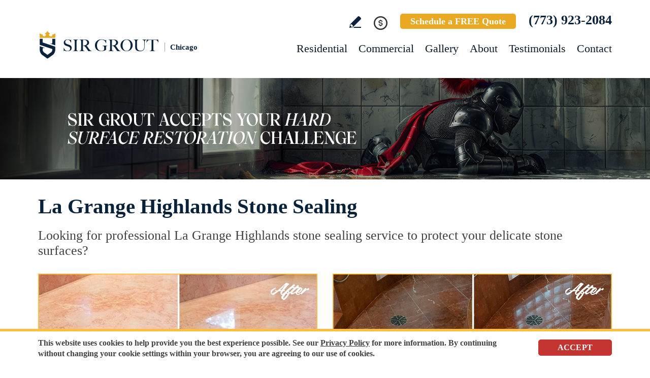

--- FILE ---
content_type: text/html
request_url: https://www.sirgroutchicago.com/la-grange-highlands-stone-sealing/
body_size: 15000
content:
<!DOCTYPE html PUBLIC "-//W3C//DTD XHTML 1.0 Transitional//EN" "http://www.w3.org/TR/xhtml1/DTD/xhtml1-transitional.dtd">
<html lang="en">
<head>
<title>La Grange Highlands Stone Sealing, Stone Sealing La Grange Highlands IL</title>
<meta http-equiv="Content-Type" content="text/html; charset=iso-8859-1" />
<meta name="keywords" content="la grange highlands stone sealing, stone sealing la grange highlands, la grange highlands illinois stone sealing, stone sealing la grange highlands illinois, la grange highlands il stone sealing, stone sealing la grange highlands il" />
<meta name="description" content="Sir Grout Chicago provides oustanding Stone Sealing in La Grange Highlands, Illinois. For a free quote call (773) 923-2084." />
<link rel="canonical" href="https://www.sirgroutchicago.com/la-grange-highlands-stone-sealing/" />
<meta name="ROBOTS" content="NOODP" />
<meta name="GOOGLEBOT" content="INDEX, FOLLOW" />
<link rel="shortcut icon" type="image/x-icon" href="/images/favicon.ico" />
<link rel="icon" type="image/x-icon" href="/images/favicon.ico" />
<meta name="viewport" content="width=device-width, initial-scale=1.0">
<link href="/css/main.css?fv=17" rel="stylesheet" type="text/css">
<link href="/css/geomain.css" rel="stylesheet" type="text/css">
<script language="javascript" type="text/javascript" src="/jss/wfyr.js"></script>
<script language="javascript" type="text/javascript" src="/jss/wfys.js" async></script>
<script language="javascript" type="text/javascript" src="/js/main.js?fv=6" async></script>
<script language="javascript" type="text/javascript" src="/js/popup-main.js" async></script>
<script language="javascript" type="text/javascript" src="/js/before-after.min.js" async></script>
<!-- Global site tag (gtag.js) - Google Analytics -->
<script async src="https://www.googletagmanager.com/gtag/js?id=UA-40452606-1"></script>
<script>
  window.dataLayer = window.dataLayer || [];
  function gtag(){dataLayer.push(arguments);}
  gtag('js', new Date());

  gtag('config', 'UA-40452606-1');
  gtag('config', 'AW-959577019');
</script>

<!-- Google tag (gtag.js) -->
<script async src="https://www.googletagmanager.com/gtag/js?id=G-C0P4RGNCFT"></script>
<script>
  window.dataLayer = window.dataLayer || [];
  function gtag(){dataLayer.push(arguments);}
  gtag('js', new Date());

  gtag('config', 'G-C0P4RGNCFT');
</script>

<!-- Facebook Pixel Code -->
<script>
  !function(f,b,e,v,n,t,s)
  {if(f.fbq)return;n=f.fbq=function(){n.callMethod?
  n.callMethod.apply(n,arguments):n.queue.push(arguments)};
  if(!f._fbq)f._fbq=n;n.push=n;n.loaded=!0;n.version='2.0';
  n.queue=[];t=b.createElement(e);t.async=!0;
  t.src=v;s=b.getElementsByTagName(e)[0];
  s.parentNode.insertBefore(t,s)}(window, document,'script',
  'https://connect.facebook.net/en_US/fbevents.js');
  fbq('init', '188563688468098');
  
</script>
<noscript><img height="1" width="1" style="display:none"
  src="https://www.facebook.com/tr?id=188563688468098&ev=PageView&noscript=1"
/></noscript>
<!-- End Facebook Pixel Code -->

<!-- Google Tag Manager -->
<script>(function(w,d,s,l,i){w[l]=w[l]||[];w[l].push({'gtm.start':
new Date().getTime(),event:'gtm.js'});var f=d.getElementsByTagName(s)[0],
j=d.createElement(s),dl=l!='dataLayer'?'&l='+l:'';j.async=true;j.src=
'https://www.googletagmanager.com/gtm.js?id='+i+dl;f.parentNode.insertBefore(j,f);
})(window,document,'script','dataLayer','GTM-PX5SQL4K');</script>
<!-- End Google Tag Manager -->

<!-- Vibe Pixel -->
<script>
  !function(v,i,b,e,c,o){if(!v[c]){var s=v[c]=function(){s.process?s.process.apply(s,arguments):s.queue.push(arguments)};s.queue=[],s.b=1*new Date;var t=i.createElement(b);t.async=!0,t.src=e;var n=i.getElementsByTagName(b)[0];n.parentNode.insertBefore(t,n)}}(window,document,"script","https://s.vibe.co/vbpx.js","vbpx");
  vbpx('init','GWfzuA');
  vbpx('event', 'page_view');
</script>
<!-- End Vibe Pixel -->
<script language='javascript' type='text/javascript'>
var gint_fnStdr_SysInfoViewLang = 1; 
var gint_fnStd_SysInfoViewLang = 1;
var gint_fnStd_SysDefaultLang = 1;
var gstr_fnStd_ServerDate = '01-18-2026'; // mm-dd-YYYY
var gstr_fnStdr_PageURL = 'la-grange-highlands-stone-sealing/'; 
</script>
<script language='javascript' type='text/javascript'>var int_fnStdr_PageID = 0;</script>
<script language='javascript' type='text/javascript'>var str_fnStdr_FBAPageURL = 'la-grange-highlands-stone-sealing/';</script>
<script language='javascript' type='text/javascript'>var int_fnStdr_FBAActive = 1; fnStd_SMPixelFBfbq('track', 'PageView', {}); </script>
<script language='javascript' type='text/javascript'>var int_fnStdr_CLPActive = 0;</script>
</head>
<body>
<div id='SMFB_Tag'></div>
<!-- Google Tag Manager (noscript) -->
<noscript><iframe src="https://www.googletagmanager.com/ns.html?id=GTM-PX5SQL4K"
height="0" width="0" style="display:none;visibility:hidden"></iframe></noscript>
<!-- End Google Tag Manager (noscript) -->

<!-- Google Tag Manager -->
<script>(function(w,d,s,l,i){w[l]=w[l]||[];w[l].push({'gtm.start':
new Date().getTime(),event:'gtm.js'});var f=d.getElementsByTagName(s)[0],
j=d.createElement(s),dl=l!='dataLayer'?'&l='+l:'';j.async=true;j.src=
'https://www.googletagmanager.com/gtm.js?id='+i+dl;f.parentNode.insertBefore(j,f);
})(window,document,'script','dataLayer','GTM-P5Q78P22');</script>
<!-- End Google Tag Manager -->

<div id="fb-root"></div>
<script>(function (d, s, id) {
var js, fjs = d.getElementsByTagName(s)[0];
if (d.getElementById(id)) return;
js = d.createElement(s); js.id = id;
js.src = "//connect.facebook.net/en_US/sdk.js#xfbml=1&version=v2.4";
fjs.parentNode.insertBefore(js, fjs);
}(document, 'script', 'facebook-jssdk'));</script>
<div class="headercnt">
<div class="header" name="top">
<div class="harea">
<a href="https://www.sirgroutchicago.com/" title="Sir Grout Chicago" aria-label="Go to Home" class="logo">
<img src="/images/1/logo.png" alt="Sir Grout Chicago Logo" data-wis="0003356" />
<span>Chicago</span>
</a>
<div class="topblock">
<a href="https://www.sirgroutchicago.com/write-a-review/" title="Write a Review" aria-label="Go to Write a Review" class="wricon">Write a Review</a>
<div class="pmnticon" data-wct="#ecmrclnks">
Payment
<ul id="ecmrclnks" class="ecmrclnks">
<li class="mkapmt"><a href="https://www.sirgroutchicago.com/service-payment/" title="Service Payment" aria-label="Go to Service Payment">Make a Payment</a></li>
<li class="crt"><a href="/cart.asp" title="Cart" aria-label="Go to Cart">Cart 0 item(s)</a></li>
<li class="myaccnt"><a href="/account.asp" title="My Account" aria-label="Go to My Account">My Account</a></li>
</ul>
</div>
<a href="https://www.sirgroutchicago.com/schedule/" title="Schedule a FREE Quote" aria-label="Go to Schedule a FREE Quote" class="toptxt">Schedule a FREE Quote</a>
<a href="tel:+17739232084" title="Call Sir Grout Chicago" aria-label="Call Sir Grout Chicago" class="sitetel">(773) 923-2084</a>
</div>
<div id="menuc">
<span class="menucompact" title="Menu" data-wct="#menu"></span>
<div class="menu" id="menu">
<span id="menuclose" class="menuclose">Close</span>
<ul>
<li><a href="https://www.sirgroutchicago.com/residential-services/" title="Residential Services" aria-label="Go to Residential Services">Residential</a> <span class="arrowbtn" data-wct="#list1"></span>
<ul id="list1">
<li><a href="https://www.sirgroutchicago.com/residential/tile-and-grout-services/" title="Residential Tile and Grout Services" aria-label="Go to Residential Tile and Grout Services">Tile and Grout Services</a> <span class="arrowbtn" data-wct="#sublist1"></span>
<ul id="sublist1">
<li><a href="https://www.sirgroutchicago.com/residential/grout-recoloring-and-sealing/" title="Residential Grout Recoloring and Sealing" aria-label="Go to Residential Grout Recoloring and Sealing">Grout Recoloring and Sealing</a></li>
<li><a href="https://www.sirgroutchicago.com/residential/tile-and-grout-cleaning-and-sealing/" title="Residential Tile and Grout Cleaning and Sealing" aria-label="Go to Residential Tile and Grout Cleaning and Sealing">Tile and Grout Cleaning and Sealing</a></li>
<li><a href="https://www.sirgroutchicago.com/residential/caulking/" title="Residential Caulking" aria-label="Go to Residential Caulking">Caulking</a></li>
<li><a href="https://www.sirgroutchicago.com/residential/slip-resistant-application/" title="Residential Slip Resistant Application" aria-label="Go to Residential Slip Resistant Application">Slip Resistant Application</a></li>
<li><a href="https://www.sirgroutchicago.com/tile-and-grout-care-tips/" title="Tile and Grout Care Tips" aria-label="Go to Tile and Grout Care Tips" >Tile and Grout Care Tips</a></li>
</ul>
</li>
<li><a href="https://www.sirgroutchicago.com/residential/stone-services/" title="Residential Stone Services" aria-label="Go to Residential Stone Services">Stone Services</a> <span class="arrowbtn" data-wct="#sublist2"></span>
<ul id="sublist2">
<li><a href="https://www.sirgroutchicago.com/residential/marble-honing-and-polishing/" title="Residential Marble Honing and Polishing" aria-label="Go to Residential Marble Honing and Polishing">Marble Honing and Polishing</a></li>
<li><a href="https://www.sirgroutchicago.com/residential/granite-honing-and-polishing/" title="Residential Granite Honing and Polishing" aria-label="Go to Residential Granite Honing and Polishing">Granite Honing and Polishing</a></li>
<li><a href="https://www.sirgroutchicago.com/residential/travertine-honing-and-polishing/" title="Residential Travertine Honing and Polishing" aria-label="Go to Residential Travertine Honing and Polishing">Travertine Honing and Polishing</a></li>
<li><a href="https://www.sirgroutchicago.com/residential/slate-cleaning-and-sealing/" title="Residential Slate Cleaning and Sealing" aria-label="Go to Residential Slate Cleaning and Sealing">Slate Cleaning and Sealing</a></li>
<li><a href="https://www.sirgroutchicago.com/residential/stone-cleaning-and-sealing/" title="Residential Stone Cleaning and Sealing" aria-label="Go to Residential Stone Cleaning and Sealing">Stone Cleaning and Sealing</a></li>
<li><a href="https://www.sirgroutchicago.com/residential/stone-cleaning-and-color-enhancement/" title="Residential Stone Cleaning and Color Enhancement" aria-label="Go to Residential Stone Cleaning and Color Enhancement">Stone Cleaning and Color Enhancement</a></li>
<li><a href="https://www.sirgroutchicago.com/residential/stone-countertop-sealing/" title="Residential Stone Countertop Sealing" aria-label="Go to Residential Stone Countertop Sealing">Stone Countertop Sealing</a></li>
<li><a href="https://www.sirgroutchicago.com/residential/slip-resistant-application/" title="Residential Slip Resistant Application" aria-label="Go to Residential Slip Resistant Application">Slip Resistant Application</a></li>
<li><a href="https://www.sirgroutchicago.com/stone-care-and-products/" title="Stone Care and Products" aria-label="Go to Stone Care and Products" >Stone Care and Products</a></li>
</ul>
</li>
<li><a href="https://www.sirgroutchicago.com/high-durability-coatings/" title="MicroGuard High Durability Coatings" aria-label="Go to MicroGuard High Durability Coatings">High Durability Coatings</a></li>
<li><a href="https://www.sirgroutchicago.com/residential/maintenance/" title="Residential Maintenance" aria-label="Go to Residential Maintenance">Maintenance</a></li>
<li><a href="https://www.sirgroutchicago.com/care-tips-and-products/" title="Care Tips and Products" aria-label="Go to Care Tips and Products" >Care Tips and Products</a></li>
<li><a href="https://www.sirgroutchicago.com/tips-for-pet-owners/" title="Tips for Pet Owners" aria-label="Go to Tips for Pet Owners">Tips for Pet Owners</a></li>
</ul>
</li>
<li><a href="https://www.sirgroutchicago.com/commercial-services/" title="Commercial Services" aria-label="Go to Commercial Services">Commercial</a> <span class="arrowbtn" data-wct="#list3"></span>
<ul id="list3">
<li><a href="https://www.sirgroutchicago.com/commercial/tile-and-grout-services/" title="Commercial Tile and Grout Services" aria-label="Go to Commercial Tile and Grout Services">Tile and Grout Services</a></li>
<li><a href="https://www.sirgroutchicago.com/commercial/stone-services/" title="Commercial Stone Services" aria-label="Go to Commercial Stone Services">Stone Services</a></li>
<li><a href="https://www.sirgroutchicago.com/high-durability-coatings/" title="MicroGuard High Durability Coatings" aria-label="Go to MicroGuard High Durability Coatings">High Durability Coatings</a></li>
<li><a href="https://www.sirgroutchicago.com/commercial/maintenance/" title="Commercial Maintenance Program" aria-label="Go to Commercial Maintenance Program">Maintenance Program</a></li>                
</ul>
</li>
<li><a href="https://www.sirgroutchicago.com/before-and-after/" title="Before and After" aria-label="Go to Before and After">Gallery</a>
<!-- <ul>
<li><a href="https://www.sirgroutchicago.com/before-and-after/" title="Before and After" aria-label="Go to Before and After">Picture Gallery</a></li>
</ul> -->
</li>
<li><a href="https://www.sirgroutchicago.com/about-us/" title="About Us" aria-label="Go to About Us">About</a> <span class="arrowbtn" data-wct="#list4"></span>
<ul id="list4">
<li><a href="https://www.sirgroutchicago.com/about-sir-grout-chicago/" title="About Sir Grout Chicago" aria-label="Go to About Sir Grout Chicago" >About Sir Grout Chicago</a></li>
<li><a href="https://www.sirgroutchicago.com/write-a-review/" title="Write a Review" aria-label="Go to Write a Review" >Write a Review</a></li>
<li><a href="https://www.sirgroutchicago.com/blog/" title="Sir Grout Blog" aria-label="Go to Blog" >Blog</a></li>
<li><a href="https://www.sirgroutchicago.com/newsroom/" title="Newsroom" aria-label="Go to Newsroom" >Newsroom</a></li>
<li><a href="/newsletter.asp" title="Join Our Newsletter" aria-label="Click to Join Our Newsletter">Join Our Newsletter</a></li>                                                
<li><a href="javascript:;" title="Recommend Sir Grout" aria-label="Recommend Sir Grout" data-eshare="https://www.sirgroutchicago.com/la-grange-highlands-stone-sealing/" data-esharefsc="16174" data-esharel="eng">Recommend Sir Grout</a></li>
</ul>					
</li>
<li><a href="https://www.sirgroutchicago.com/testimonials/" title="Testimonials" aria-label="Go to Testimonials" >Testimonials</a></li>
<li><a href="https://www.sirgroutchicago.com/contact/" title="Contact" aria-label="Go to Contact" >Contact</a></li>
</ul>
<div class="clear"></div>
<a href="https://www.sirgroutchicago.com/schedule/" title="Schedule a FREE Quote" aria-label="Go to Schedule a FREE Quote" class="toptxt mobile">Schedule a FREE Quote</a>
</div>
</div>
</div>
</div>
</div>
<div class="clear"></div>
<div class="container">
<div class="top">
<img class="bg" src="/images/1/banner-top.jpg" alt="Banner Top" data-wis="0023456" />
</div>


<div class="gcarea">
<h1>La Grange Highlands Stone Sealing</h1>
Looking for professional La Grange Highlands stone sealing service to protect your delicate stone surfaces?
<br><br>
<img src="/images/p/g/3/stone-sealing-marble-vanity-top.jpg" alt="Before and After Picture of a La Grange Highlands Marble Stone Vanity Top Sealed to Avoid Water Marks" title="Sir Grout Seals this La Grange Highlands Marble Stone Vanity Top to to Avoid Water Marks" class="nxil" data-wis="0000446" /><img src="/images/p/g/3/stone-sealing-marble-shower.jpg" alt="Before and After Picture of Damaged La Grange Highlands Marble Floor with Sealed Stone" title="Sir Grout Seals this La Grange Highlands Marble Floor to Protect the Stone" class="nxir" data-wis="0000446" /><div class="clear"></div>
<br>
At Sir Grout Chicago we understand most natural stone surfaces are porous, and if left exposed, will absorb water, dirt and other fluids such as grease, oil, wine, etc. A high-quality La Grange Highlands Stone sealing treatment will save your stone from exposure, and protect the luster of the natural grain or finish of your stone, no matter the type.
<br><br>
<img src="/images/p/g/3/stone-sealing-granite-floor.jpg" alt="Before and After Picture of a La Grange Highlands Granite Floor Sealed for Stone Protection" title="Sir Grout Seals this La Grange Highlands Granite Floor for Stone Protection" class="nxil" data-wis="0000446" /><img src="/images/p/g/3/stone-sealing-slate-floor.jpg" alt="Before and After Picture of a La Grange Highlands Slate Stone Floor Sealed to Eliminate Dullness" title="Sir Grout Seals the Stone to Eliminate Dullness from this La Grange Highlands Slate FLoor" class="nxir" data-wis="0000446" /><div class="clear"></div>
</div>
<div class="clear"></div>
<div class="testimonials">
<div class="tarea">
<div class="toptext">
<div class="ttl">Hark. We Bring Good News!</div>
<div class="sttl">Sir Grout is making customers happy all over the land.</div>
</div>
<div class="testimonialscnt">

<div class="testimonial">
	<div class="info">
		<div class="rating"><img src="/images/0/stars-5.png"></div>
		<div class="txt">My interaction with Sir Grout was excellent. My two showers look brand new. The work was fast, clean, and thorough. Highly recommend.</div>
		<div class="name">- Bernardo G</div>
		<div class="location">Chicago, IL</div>
		<div class="source">
			
			<a href="https://www.google.com/search?gs_ssp=eJzj4tZP1zcsSUs2yk0yN2C0UjWosLAwSEsxMjUwMDdPNjZJTbEyqEg2MDc2NQYKGRqbJZsap3gJFmcWKaQX5ZeWKCRnZCYnpucDALYkFHg&q=sir+grout+chicago&oq=sir+grout+chicago&gs_lcrp=EgZjaHJvbWUqEggBEC4YJxivARjHARiABBiKBTIPCAAQIxgnGOMCGIAEGIoFMh" target="_blank"><img src="/img/source-34.png"></a>
			
		</div>		
	</div>
</div>

<div class="testimonial">
	<div class="info">
		<div class="rating"><img src="/images/0/stars-5.png"></div>
		<div class="txt">Grout looks great afterward!</div>
		<div class="name">- Marina M</div>
		<div class="location">Woodridge, IL</div>
		<div class="source">
			
			<a href="https://www.google.com/search?gs_ssp=eJzj4tZP1zcsSUs2yk0yN2C0UjWosLAwSEsxMjUwMDdPNjZJTbEyqEg2MDc2NQYKGRqbJZsap3gJFmcWKaQX5ZeWKCRnZCYnpucDALYkFHg&q=sir+grout+chicago&oq=sir+grout+chicago&gs_lcrp=EgZjaHJvbWUqEggBEC4YJxivARjHARiABBiKBTIPCAAQIxgnGOMCGIAEGIoFMh" target="_blank"><img src="/img/source-34.png"></a>
			
		</div>		
	</div>
</div>

<div class="testimonial">
	<div class="info">
		<div class="rating"><img src="/images/0/stars-5.png"></div>
		<div class="txt">Juan and Jonathon did great work. Kind and courteous.<br></div>
		<div class="name">- Kishan P</div>
		<div class="location">Chicago, IL</div>
		<div class="source">
			
			<a href="https://www.google.com/search?gs_ssp=eJzj4tZP1zcsSUs2yk0yN2C0UjWosLAwSEsxMjUwMDdPNjZJTbEyqEg2MDc2NQYKGRqbJZsap3gJFmcWKaQX5ZeWKCRnZCYnpucDALYkFHg&q=sir+grout+chicago&oq=sir+grout+chicago&gs_lcrp=EgZjaHJvbWUqEggBEC4YJxivARjHARiABBiKBTIPCAAQIxgnGOMCGIAEGIoFMh" target="_blank"><img src="/img/source-34.png"></a>
			
		</div>		
	</div>
</div>

</div>
<div class="btncnt">
<a href="https://www.sirgroutchicago.com/testimonials/" title="Testimonials" aria-label="Go to Testimonials" class="btn">See all reviews</a>
</div>	
</div>
</div>
<div class="clear"></div>
<div class="gallery">
<div class="garea">
<div class="cnt">
<div class="pic">
<div class="slider">
<img src="/images/p/g/3/stone-sealing-before-and-after.jpg" alt="Stone Sealing Before and After" data-wis="0023236" />
</div>
</div>
<div class="text">
<div class="ttl">Our showstopping results</div>
<p>Our specialists are trained to use state-of-the-art equipment designed specifically for tile and grout cleaning and commercial-grade products to get unparalleled results.</p>
<div class="btn">
<a href="https://www.sirgroutchicago.com/before-and-after/" title="Before and After" aria-label="Go to Before and After">See the gallery</a>
</div>
</div>
</div>
</div>
</div><div class='gdivb'></div><div class="gcarea">
<img src="/images/p/g/3/stone-sealing-marble-floor.jpg" alt="Before and After Picture of a La Grange Highlands Marble Stone Sealed to Recover Its Sheen" title="Sir Grout Seals the Stone of this La Grange Highlands Marble Floor to Recover Its Sheen" class="nxil" data-wis="0000446" /><img src="/images/p/g/3/stone-sealing-marble-tub.jpg" alt="Before and After Picture of a La Grange Highlands Marble Tub Stone Sealed to Remove Stains" title="Sir Grout Seals the Stone of this La Grange Highlands Marble Tub Stone to Remove Stains" class="nxir" data-wis="0000446" /><div class="clear"></div>
<br>
Sir Grout Chicago's La Grange Highlands Stone sealing team of experienced technicians uses superior products and exceptional techniques to provide an unmatched level of protection to both the appearance and endurance of these hard yet delicate surfaces.
</div>
<div class="clear"></div>
<div class="ourgoal">
<div class="ogarea">
<div class="cnt">
<div class="txt">
<div class="ttl">Our charge:
<div class="scndline">to ensure you're satisfied.</div></div>
<p>At Sir Grout, customer satisfaction means everything to us. Which is why our Signature Clean and ColorSeal Restoration is covered by a one-year warranty. Should your sealant absorb dirt, stain, or peel, we'll come back to repair it no questions asked.</p>
</div>
</div>
</div>
</div>
<div class="clear"></div><div class='gdivb'></div><div class="gcarea"><br>Whether it's marble, granite, limestone, travertine, serpentine, onyx, slate, or any other natural stone, our team of well-trained La Grange Highlands Stone sealing specialists can protect it against staining and corrosion, and simplify the cleaning process.<div class='gdivb'></div>Sir Grout Chicago understands that your stone and tile floors, kitchen, bath and work surfaces represent a significant investment in your home or business. To meet this need, our La Grange Highlands stone sealing technicians provide a diversity of products for different types of stone.
<br><br>
<img src="/images/p/g/3/stone-sealing-travertine-patio.jpg" alt="Before and After Picture of a La Grange Highlands Travertine Patio Sealed Stone for Extra Protection" title="Sir Grout Seals the Stone of this La Grange Highlands Travertine Patio Stone for Extra Protection" class="nxil" data-wis="0000446" /><img src="/images/p/g/3/stone-sealing-marble-kitchen-countertop.jpg" alt="Before and After Picture of a La Grange Highlands Marble Kitchen Countertop Stone Sealed to Avoid Water Damage" title="Sir Grout Seals the Stone of this La Grange Highlands Marble Kitchen Countertop to Avoid Water Damage" class="nxir" data-wis="0000446" /><div class="clear"></div>
<br><div class='gdivb'></div><h2>La Grange Highlands Stone Sealing Illinois:</h2><br>Tile Armor, Sir Grout's exclusive water-born polymer sealant, supplies maximum protection as it delays soil penetration into stone. It's an odorless, nonflammable sealer that will not change the striking look of the stone surface. La Grange Highlands stone sealing experts apply the Tile Armor product and it insures preservation against dirt penetration and stains for 12-18 months. The striking appearance of polished stones will not be altered.<br><div class='gdivb'></div>Our La Grange Highlands Stone Sealing Service for cleft stones is a case-by-case service designed to treat the unique needs of cleft stones such as various slates and quartzite. Due to their level of exposure, these stones may require other types of sealants to protect and return luster to the stone surfaces. These stone surfaces will be treated under expert La Grange Highlands stone sealing advisement by our Slate and Cleft Stone Treatment.
<br><br>
<img src="/images/p/g/3/stone-sealing-granite-kitchen-countertop.jpg" alt="Before and After Picture of a La Grange Highlands Granite Kitchen Countertop Stone Sealed For Extra Protection" title="Sir Grout Seals the Stone of this La Grange Highlands Granite Kitchen Countertop For Extra Protection" class="nxil" data-wis="0000446" /><img src="/images/p/g/3/stone-sealing-granite-shower.jpg" alt="Before and After Picture of a La Grange Highlands Granite Shower Stone Sealed to Avoid Mineral Deposits" title="Sir Grout Seals the Stone of this La Grange Highlands Granite Shower to Avoid Mineral Deposits" class="nxir" data-wis="0000446" /><div class="clear"></div>
<br><div class='gdivb'></div>Sir Grout Chicago's La Grange Highlands Stone Sealing specialists have many years of experience in this highly-specialized area and will help maintain gorgeous stone surfaces. Hard surface preservation is our dedication. Therefore, we only use the best, professional products to protect your stone.
<br><br>
<div class='gdivb'></div>Use our online scheduling option at the top of this page for a free quote or call Sir Grout Chicago at <a href="tel:+17739232084" title="Call Sir Grout Chicago" aria-label="Call Sir Grout Chicago" class="sitetel">(773) 923-2084</a> and enjoy an unmatched La Grange Highlands stone sealing service for your home or business.<br></div>

<!--<br>-->
</div>
<div class="clear"></div>
<div class="clear"></div>
<div class="assessment">
<div class="aarea">
<div class="cnt">
<div class="txt">
<div class="ttl">Sir Grout is ready to help.</div>
<p>Book a complimentary consultation to discover all the ways our craftsmen can help you revive, revitalize, and restore the places you live most in your home.</p>
</div>
<div class="schedule">
<div class="scharea">
<div class="pic">
<img src="/images/1/schedule-icon.png" alt="Schedule Icon" data-wis="0003440" />
</div>
<div class="ttl">Schedule your<br>FREE quote today!</div>
<div class="phone">
<a href="tel:+17739232084" title="Call Sir Grout Chicago" aria-label="Call Sir Grout Chicago" class="sitetel">(773) 923-2084</a>
</div>
<div class="btnform">
<a href="https://www.sirgroutchicago.com/schedule/" title="Schedule a FREE Quote" aria-label="Go to Schedule a FREE Quote">Or, fill out this form and we&#39;ll call you.</a>
</div>
</div>
</div>
</div>
</div>
</div>
<div class="clear"></div>
<div class="clear"></div>
<div class="overca">
<div class="ovarea">
<div class="icon">
<img src="/images/1/coverage-icon.png" alt="Our coverage area icon" data-wis="0023450" />
</div>
<div class="cnt">
<div class="cnarea">
<div class="ttl">Our Coverage Area</div>
<p>For your convenience, below shows the various counties and cities where we provide service:</p>
<div class="clear"></div>
<div class="list">
<div class="clear"></div><p class="county">Cook, Illinois</p>
<div class="calis first">
	<ul>
		<li><a href="https://www.sirgroutchicago.com/alsip-hard-surface-restoration-services/" title="Alsip Hard Surface Restoration Services">Alsip</a></li>
<li><a href="https://www.sirgroutchicago.com/arlington-heights-hard-surface-restoration-services/" title="Arlington Heights Hard Surface Restoration Services">Arlington Heights</a></li>
<li><a href="https://www.sirgroutchicago.com/avondale-hard-surface-restoration-services/" title="Avondale Hard Surface Restoration Services">Avondale</a></li>
<li><a href="https://www.sirgroutchicago.com/barrington-hard-surface-restoration-services/" title="Barrington Hard Surface Restoration Services">Barrington</a></li>
<li><a href="https://www.sirgroutchicago.com/bartlett-hard-surface-restoration-services/" title="Bartlett Hard Surface Restoration Services">Bartlett</a></li>
<li><a href="https://www.sirgroutchicago.com/bedford-park-hard-surface-restoration-services/" title="Bedford Park Hard Surface Restoration Services">Bedford Park</a></li>
<li><a href="https://www.sirgroutchicago.com/bellwood-hard-surface-restoration-services/" title="Bellwood Hard Surface Restoration Services">Bellwood</a></li>
<li><a href="https://www.sirgroutchicago.com/berkeley-hard-surface-restoration-services/" title="Berkeley Hard Surface Restoration Services">Berkeley</a></li>
<li><a href="https://www.sirgroutchicago.com/berwyn-hard-surface-restoration-services/" title="Berwyn Hard Surface Restoration Services">Berwyn</a></li>
<li><a href="https://www.sirgroutchicago.com/blue-island-hard-surface-restoration-services/" title="Blue Island Hard Surface Restoration Services">Blue Island</a></li>
<li><a href="https://www.sirgroutchicago.com/bridgeview-hard-surface-restoration-services/" title="Bridgeview Hard Surface Restoration Services">Bridgeview</a></li>
<li><a href="https://www.sirgroutchicago.com/broadview-hard-surface-restoration-services/" title="Broadview Hard Surface Restoration Services">Broadview</a></li>
<li><a href="https://www.sirgroutchicago.com/brookfield-hard-surface-restoration-services/" title="Brookfield Hard Surface Restoration Services">Brookfield</a></li>
<li><a href="https://www.sirgroutchicago.com/burbank-hard-surface-restoration-services/" title="Burbank Hard Surface Restoration Services">Burbank</a></li>
<li><a href="https://www.sirgroutchicago.com/calumet-city-hard-surface-restoration-services/" title="Calumet City Hard Surface Restoration Services">Calumet City</a></li>
<li><a href="https://www.sirgroutchicago.com/chicago-hard-surface-restoration-services/" title="Chicago Hard Surface Restoration Services">Chicago</a></li>
<li><a href="https://www.sirgroutchicago.com/chicago-heights-hard-surface-restoration-services/" title="Chicago Heights Hard Surface Restoration Services">Chicago Heights</a></li>
<li><a href="https://www.sirgroutchicago.com/chicago-ridge-hard-surface-restoration-services/" title="Chicago Ridge Hard Surface Restoration Services">Chicago Ridge</a></li>
<li><a href="https://www.sirgroutchicago.com/chicago-south-hard-surface-restoration-services/" title="Chicago South Hard Surface Restoration Services">Chicago South</a></li>
<li><a href="https://www.sirgroutchicago.com/cicero-hard-surface-restoration-services/" title="Cicero Hard Surface Restoration Services">Cicero</a></li>
<li><a href="https://www.sirgroutchicago.com/country-club-hills-hard-surface-restoration-services/" title="Country Club Hills Hard Surface Restoration Services">Country Club Hills</a></li>
<li><a href="https://www.sirgroutchicago.com/countryside-hard-surface-restoration-services/" title="Countryside Hard Surface Restoration Services">Countryside</a></li>
<li><a href="https://www.sirgroutchicago.com/crestwood-hard-surface-restoration-services/" title="Crestwood Hard Surface Restoration Services">Crestwood</a></li>
<li><a href="https://www.sirgroutchicago.com/crete-hard-surface-restoration-services/" title="Crete Hard Surface Restoration Services">Crete</a></li>
<li><a href="https://www.sirgroutchicago.com/deer-park-hard-surface-restoration-services/" title="Deer Park Hard Surface Restoration Services">Deer Park</a></li>
<li><a href="https://www.sirgroutchicago.com/des-plaines-hard-surface-restoration-services/" title="Des Plaines Hard Surface Restoration Services">Des Plaines</a></li>
<li><a href="https://www.sirgroutchicago.com/dolton-hard-surface-restoration-services/" title="Dolton Hard Surface Restoration Services">Dolton</a></li>
<li><a href="https://www.sirgroutchicago.com/elk-grove-village-hard-surface-restoration-services/" title="Elk Grove Village Hard Surface Restoration Services">Elk Grove Village</a></li>
<li><a href="https://www.sirgroutchicago.com/elmwood-park-hard-surface-restoration-services/" title="Elmwood Park Hard Surface Restoration Services">Elmwood Park</a></li>
<li><a href="https://www.sirgroutchicago.com/evanston-hard-surface-restoration-services/" title="Evanston Hard Surface Restoration Services">Evanston</a></li>
<li><a href="https://www.sirgroutchicago.com/evergreen-park-hard-surface-restoration-services/" title="Evergreen Park Hard Surface Restoration Services">Evergreen Park</a></li>
<li><a href="https://www.sirgroutchicago.com/flossmoor-hard-surface-restoration-services/" title="Flossmoor Hard Surface Restoration Services">Flossmoor</a></li>

	</ul>
</div>
<div class="calis">
	<ul>
		<li><a href="https://www.sirgroutchicago.com/forest-park-hard-surface-restoration-services/" title="Forest Park Hard Surface Restoration Services">Forest Park</a></li>
<li><a href="https://www.sirgroutchicago.com/forest-view-hard-surface-restoration-services/" title="Forest View Hard Surface Restoration Services">Forest View</a></li>
<li><a href="https://www.sirgroutchicago.com/franklin-park-hard-surface-restoration-services/" title="Franklin Park Hard Surface Restoration Services">Franklin Park</a></li>
<li><a href="https://www.sirgroutchicago.com/glencoe-hard-surface-restoration-services/" title="Glencoe Hard Surface Restoration Services">Glencoe</a></li>
<li><a href="https://www.sirgroutchicago.com/glenview-hard-surface-restoration-services/" title="Glenview Hard Surface Restoration Services">Glenview</a></li>
<li><a href="https://www.sirgroutchicago.com/glenwood-hard-surface-restoration-services/" title="Glenwood Hard Surface Restoration Services">Glenwood</a></li>
<li><a href="https://www.sirgroutchicago.com/golden-coast-hard-surface-restoration-services/" title="Golden Coast Hard Surface Restoration Services">Golden Coast</a></li>
<li><a href="https://www.sirgroutchicago.com/golf-hard-surface-restoration-services/" title="Golf Hard Surface Restoration Services">Golf</a></li>
<li><a href="https://www.sirgroutchicago.com/hanover-park-hard-surface-restoration-services/" title="Hanover Park Hard Surface Restoration Services">Hanover Park</a></li>
<li><a href="https://www.sirgroutchicago.com/harvey-hard-surface-restoration-services/" title="Harvey Hard Surface Restoration Services">Harvey</a></li>
<li><a href="https://www.sirgroutchicago.com/harwood-heights-hard-surface-restoration-services/" title="Harwood Heights Hard Surface Restoration Services">Harwood Heights</a></li>
<li><a href="https://www.sirgroutchicago.com/hickory-hills-hard-surface-restoration-services/" title="Hickory Hills Hard Surface Restoration Services">Hickory Hills</a></li>
<li><a href="https://www.sirgroutchicago.com/hillside-hard-surface-restoration-services/" title="Hillside Hard Surface Restoration Services">Hillside</a></li>
<li><a href="https://www.sirgroutchicago.com/hodgkins-hard-surface-restoration-services/" title="Hodgkins Hard Surface Restoration Services">Hodgkins</a></li>
<li><a href="https://www.sirgroutchicago.com/hoffman-estates-hard-surface-restoration-services/" title="Hoffman Estates Hard Surface Restoration Services">Hoffman Estates</a></li>
<li><a href="https://www.sirgroutchicago.com/hometown-hard-surface-restoration-services/" title="Hometown Hard Surface Restoration Services">Hometown</a></li>
<li><a href="https://www.sirgroutchicago.com/homewood-hard-surface-restoration-services/" title="Homewood Hard Surface Restoration Services">Homewood</a></li>
<li><a href="https://www.sirgroutchicago.com/indian-head-park-hard-surface-restoration-services/" title="Indian Head Park Hard Surface Restoration Services">Indian Head Park</a></li>
<li><a href="https://www.sirgroutchicago.com/inverness-hard-surface-restoration-services/" title="Inverness Hard Surface Restoration Services">Inverness</a></li>
<li><a href="https://www.sirgroutchicago.com/jefferson-park-hard-surface-restoration-services/" title="Jefferson Park Hard Surface Restoration Services">Jefferson Park</a></li>
<li><a href="https://www.sirgroutchicago.com/justice-hard-surface-restoration-services/" title="Justice Hard Surface Restoration Services">Justice</a></li>
<li><a href="https://www.sirgroutchicago.com/kenilworth-hard-surface-restoration-services/" title="Kenilworth Hard Surface Restoration Services">Kenilworth</a></li>
<li><a href="https://www.sirgroutchicago.com/kildeer-hard-surface-restoration-services/" title="Kildeer Hard Surface Restoration Services">Kildeer</a></li>
<li><a href="https://www.sirgroutchicago.com/la-grange-hard-surface-restoration-services/" title="La Grange Hard Surface Restoration Services">La Grange</a></li>
<li><a href="https://www.sirgroutchicago.com/la-grange-highlands-hard-surface-restoration-services/" title="La Grange Highlands Hard Surface Restoration Services">La Grange Highlands</a></li>
<li><a href="https://www.sirgroutchicago.com/la-grange-park-hard-surface-restoration-services/" title="La Grange Park Hard Surface Restoration Services">La Grange Park</a></li>
<li><a href="https://www.sirgroutchicago.com/lakeview-hard-surface-restoration-services/" title="Lakeview Hard Surface Restoration Services">Lakeview</a></li>
<li><a href="https://www.sirgroutchicago.com/lansing-hard-surface-restoration-services/" title="Lansing Hard Surface Restoration Services">Lansing</a></li>
<li><a href="https://www.sirgroutchicago.com/lemont-hard-surface-restoration-services/" title="Lemont Hard Surface Restoration Services">Lemont</a></li>
<li><a href="https://www.sirgroutchicago.com/lincoln-park-hard-surface-restoration-services/" title="Lincoln Park Hard Surface Restoration Services">Lincoln Park</a></li>
<li><a href="https://www.sirgroutchicago.com/lincolnwood-hard-surface-restoration-services/" title="Lincolnwood Hard Surface Restoration Services">Lincolnwood</a></li>
<li><a href="https://www.sirgroutchicago.com/lynwood-hard-surface-restoration-services/" title="Lynwood Hard Surface Restoration Services">Lynwood</a></li>

	</ul>
</div>
<div class="calis">
	<ul>
		<li><a href="https://www.sirgroutchicago.com/lyons-hard-surface-restoration-services/" title="Lyons Hard Surface Restoration Services">Lyons</a></li>
<li><a href="https://www.sirgroutchicago.com/markham-hard-surface-restoration-services/" title="Markham Hard Surface Restoration Services">Markham</a></li>
<li><a href="https://www.sirgroutchicago.com/matteson-hard-surface-restoration-services/" title="Matteson Hard Surface Restoration Services">Matteson</a></li>
<li><a href="https://www.sirgroutchicago.com/maywood-hard-surface-restoration-services/" title="Maywood Hard Surface Restoration Services">Maywood</a></li>
<li><a href="https://www.sirgroutchicago.com/mc-cook-hard-surface-restoration-services/" title="Mc Cook Hard Surface Restoration Services">Mc Cook</a></li>
<li><a href="https://www.sirgroutchicago.com/melrose-park-hard-surface-restoration-services/" title="Melrose Park Hard Surface Restoration Services">Melrose Park</a></li>
<li><a href="https://www.sirgroutchicago.com/merrionette-park-hard-surface-restoration-services/" title="Merrionette Park Hard Surface Restoration Services">Merrionette Park</a></li>
<li><a href="https://www.sirgroutchicago.com/midlothian-hard-surface-restoration-services/" title="Midlothian Hard Surface Restoration Services">Midlothian</a></li>
<li><a href="https://www.sirgroutchicago.com/morton-grove-hard-surface-restoration-services/" title="Morton Grove Hard Surface Restoration Services">Morton Grove</a></li>
<li><a href="https://www.sirgroutchicago.com/mount-prospect-hard-surface-restoration-services/" title="Mount Prospect Hard Surface Restoration Services">Mount Prospect</a></li>
<li><a href="https://www.sirgroutchicago.com/niles-hard-surface-restoration-services/" title="Niles Hard Surface Restoration Services">Niles</a></li>
<li><a href="https://www.sirgroutchicago.com/norridge-hard-surface-restoration-services/" title="Norridge Hard Surface Restoration Services">Norridge</a></li>
<li><a href="https://www.sirgroutchicago.com/north-riverside-hard-surface-restoration-services/" title="North Riverside Hard Surface Restoration Services">North Riverside</a></li>
<li><a href="https://www.sirgroutchicago.com/northbrook-hard-surface-restoration-services/" title="Northbrook Hard Surface Restoration Services">Northbrook</a></li>
<li><a href="https://www.sirgroutchicago.com/northfield-hard-surface-restoration-services/" title="Northfield Hard Surface Restoration Services">Northfield</a></li>
<li><a href="https://www.sirgroutchicago.com/northlake-hard-surface-restoration-services/" title="Northlake Hard Surface Restoration Services">Northlake</a></li>
<li><a href="https://www.sirgroutchicago.com/oak-forest-hard-surface-restoration-services/" title="Oak Forest Hard Surface Restoration Services">Oak Forest</a></li>
<li><a href="https://www.sirgroutchicago.com/oak-lawn-hard-surface-restoration-services/" title="Oak Lawn Hard Surface Restoration Services">Oak Lawn</a></li>
<li><a href="https://www.sirgroutchicago.com/oak-park-hard-surface-restoration-services/" title="Oak Park Hard Surface Restoration Services">Oak Park</a></li>
<li><a href="https://www.sirgroutchicago.com/olympia-fields-hard-surface-restoration-services/" title="Olympia Fields Hard Surface Restoration Services">Olympia Fields</a></li>
<li><a href="https://www.sirgroutchicago.com/orland-hills-hard-surface-restoration-services/" title="Orland Hills Hard Surface Restoration Services">Orland Hills</a></li>
<li><a href="https://www.sirgroutchicago.com/orland-park-hard-surface-restoration-services/" title="Orland Park Hard Surface Restoration Services">Orland Park</a></li>
<li><a href="https://www.sirgroutchicago.com/palatine-hard-surface-restoration-services/" title="Palatine Hard Surface Restoration Services">Palatine</a></li>
<li><a href="https://www.sirgroutchicago.com/palos-heights-hard-surface-restoration-services/" title="Palos Heights Hard Surface Restoration Services">Palos Heights</a></li>
<li><a href="https://www.sirgroutchicago.com/palos-hills-hard-surface-restoration-services/" title="Palos Hills Hard Surface Restoration Services">Palos Hills</a></li>
<li><a href="https://www.sirgroutchicago.com/palos-park-hard-surface-restoration-services/" title="Palos Park Hard Surface Restoration Services">Palos Park</a></li>
<li><a href="https://www.sirgroutchicago.com/park-forest-hard-surface-restoration-services/" title="Park Forest Hard Surface Restoration Services">Park Forest</a></li>
<li><a href="https://www.sirgroutchicago.com/park-ridge-hard-surface-restoration-services/" title="Park Ridge Hard Surface Restoration Services">Park Ridge</a></li>
<li><a href="https://www.sirgroutchicago.com/posen-hard-surface-restoration-services/" title="Posen Hard Surface Restoration Services">Posen</a></li>
<li><a href="https://www.sirgroutchicago.com/prospect-heights-hard-surface-restoration-services/" title="Prospect Heights Hard Surface Restoration Services">Prospect Heights</a></li>
<li><a href="https://www.sirgroutchicago.com/richton-park-hard-surface-restoration-services/" title="Richton Park Hard Surface Restoration Services">Richton Park</a></li>
<li><a href="https://www.sirgroutchicago.com/river-forest-hard-surface-restoration-services/" title="River Forest Hard Surface Restoration Services">River Forest</a></li>

	</ul>
</div>
<div class="calis last">
	<ul>
		<li><a href="https://www.sirgroutchicago.com/river-grove-hard-surface-restoration-services/" title="River Grove Hard Surface Restoration Services">River Grove</a></li>
<li><a href="https://www.sirgroutchicago.com/riverdale-hard-surface-restoration-services/" title="Riverdale Hard Surface Restoration Services">Riverdale</a></li>
<li><a href="https://www.sirgroutchicago.com/riverside-hard-surface-restoration-services/" title="Riverside Hard Surface Restoration Services">Riverside</a></li>
<li><a href="https://www.sirgroutchicago.com/robbins-hard-surface-restoration-services/" title="Robbins Hard Surface Restoration Services">Robbins</a></li>
<li><a href="https://www.sirgroutchicago.com/rolling-meadows-hard-surface-restoration-services/" title="Rolling Meadows Hard Surface Restoration Services">Rolling Meadows</a></li>
<li><a href="https://www.sirgroutchicago.com/rosemont-hard-surface-restoration-services/" title="Rosemont Hard Surface Restoration Services">Rosemont</a></li>
<li><a href="https://www.sirgroutchicago.com/sauk-village-hard-surface-restoration-services/" title="Sauk Village Hard Surface Restoration Services">Sauk Village</a></li>
<li><a href="https://www.sirgroutchicago.com/schaumburg-hard-surface-restoration-services/" title="Schaumburg Hard Surface Restoration Services">Schaumburg</a></li>
<li><a href="https://www.sirgroutchicago.com/schiller-park-hard-surface-restoration-services/" title="Schiller Park Hard Surface Restoration Services">Schiller Park</a></li>
<li><a href="https://www.sirgroutchicago.com/skokie-hard-surface-restoration-services/" title="Skokie Hard Surface Restoration Services">Skokie</a></li>
<li><a href="https://www.sirgroutchicago.com/south-holland-hard-surface-restoration-services/" title="South Holland Hard Surface Restoration Services">South Holland</a></li>
<li><a href="https://www.sirgroutchicago.com/steger-hard-surface-restoration-services/" title="Steger Hard Surface Restoration Services">Steger</a></li>
<li><a href="https://www.sirgroutchicago.com/stickney-hard-surface-restoration-services/" title="Stickney Hard Surface Restoration Services">Stickney</a></li>
<li><a href="https://www.sirgroutchicago.com/stone-park-hard-surface-restoration-services/" title="Stone Park Hard Surface Restoration Services">Stone Park</a></li>
<li><a href="https://www.sirgroutchicago.com/streamwood-hard-surface-restoration-services/" title="Streamwood Hard Surface Restoration Services">Streamwood</a></li>
<li><a href="https://www.sirgroutchicago.com/streeterville-hard-surface-restoration-services/" title="Streeterville Hard Surface Restoration Services">Streeterville</a></li>
<li><a href="https://www.sirgroutchicago.com/summit-argo-hard-surface-restoration-services/" title="Summit Argo Hard Surface Restoration Services">Summit Argo</a></li>
<li><a href="https://www.sirgroutchicago.com/techny-hard-surface-restoration-services/" title="Techny Hard Surface Restoration Services">Techny</a></li>
<li><a href="https://www.sirgroutchicago.com/thornton-hard-surface-restoration-services/" title="Thornton Hard Surface Restoration Services">Thornton</a></li>
<li><a href="https://www.sirgroutchicago.com/tinley-park-hard-surface-restoration-services/" title="Tinley Park Hard Surface Restoration Services">Tinley Park</a></li>
<li><a href="https://www.sirgroutchicago.com/uptown-hard-surface-restoration-services/" title="Uptown Hard Surface Restoration Services">Uptown</a></li>
<li><a href="https://www.sirgroutchicago.com/westchester-hard-surface-restoration-services/" title="Westchester Hard Surface Restoration Services">Westchester</a></li>
<li><a href="https://www.sirgroutchicago.com/western-springs-hard-surface-restoration-services/" title="Western Springs Hard Surface Restoration Services">Western Springs</a></li>
<li><a href="https://www.sirgroutchicago.com/wheeling-hard-surface-restoration-services/" title="Wheeling Hard Surface Restoration Services">Wheeling</a></li>
<li><a href="https://www.sirgroutchicago.com/wicker-park-hard-surface-restoration-services/" title="Wicker Park Hard Surface Restoration Services">Wicker Park</a></li>
<li><a href="https://www.sirgroutchicago.com/willow-springs-hard-surface-restoration-services/" title="Willow Springs Hard Surface Restoration Services">Willow Springs</a></li>
<li><a href="https://www.sirgroutchicago.com/wilmette-hard-surface-restoration-services/" title="Wilmette Hard Surface Restoration Services">Wilmette</a></li>
<li><a href="https://www.sirgroutchicago.com/winnetka-hard-surface-restoration-services/" title="Winnetka Hard Surface Restoration Services">Winnetka</a></li>
<li><a href="https://www.sirgroutchicago.com/worth-hard-surface-restoration-services/" title="Worth Hard Surface Restoration Services">Worth</a></li>
<li><a href="https://www.sirgroutchicago.com/wrigleyville-hard-surface-restoration-services/" title="Wrigleyville Hard Surface Restoration Services">Wrigleyville</a></li>

	</ul>
</div>
<div class="clear"></div><p class="county">Dupage, Illinois</p>
<div class="calis first">
	<ul>
		<li><a href="https://www.sirgroutchicago.com/addison-hard-surface-restoration-services/" title="Addison Hard Surface Restoration Services">Addison</a></li>
<li><a href="https://www.sirgroutchicago.com/aurora-hard-surface-restoration-services/" title="Aurora Hard Surface Restoration Services">Aurora</a></li>
<li><a href="https://www.sirgroutchicago.com/barlett-hard-surface-restoration-services/" title="Barlett Hard Surface Restoration Services">Barlett</a></li>
<li><a href="https://www.sirgroutchicago.com/batavia-hard-surface-restoration-services/" title="Batavia Hard Surface Restoration Services">Batavia</a></li>
<li><a href="https://www.sirgroutchicago.com/bensenville-hard-surface-restoration-services/" title="Bensenville Hard Surface Restoration Services">Bensenville</a></li>
<li><a href="https://www.sirgroutchicago.com/bloomingdale-hard-surface-restoration-services/" title="Bloomingdale Hard Surface Restoration Services">Bloomingdale</a></li>
<li><a href="https://www.sirgroutchicago.com/burr-ridge-hard-surface-restoration-services/" title="Burr Ridge Hard Surface Restoration Services">Burr Ridge</a></li>
<li><a href="https://www.sirgroutchicago.com/carol-stream-hard-surface-restoration-services/" title="Carol Stream Hard Surface Restoration Services">Carol Stream</a></li>
<li><a href="https://www.sirgroutchicago.com/clarendon-hills-hard-surface-restoration-services/" title="Clarendon Hills Hard Surface Restoration Services">Clarendon Hills</a></li>
<li><a href="https://www.sirgroutchicago.com/darien-hard-surface-restoration-services/" title="Darien Hard Surface Restoration Services">Darien</a></li>

	</ul>
</div>
<div class="calis">
	<ul>
		<li><a href="https://www.sirgroutchicago.com/downers-grove-hard-surface-restoration-services/" title="Downers Grove Hard Surface Restoration Services">Downers Grove</a></li>
<li><a href="https://www.sirgroutchicago.com/elmhurst-hard-surface-restoration-services/" title="Elmhurst Hard Surface Restoration Services">Elmhurst</a></li>
<li><a href="https://www.sirgroutchicago.com/fox-valley-hard-surface-restoration-services/" title="Fox Valley Hard Surface Restoration Services">Fox Valley</a></li>
<li><a href="https://www.sirgroutchicago.com/glen-ellyn-hard-surface-restoration-services/" title="Glen Ellyn Hard Surface Restoration Services">Glen Ellyn</a></li>
<li><a href="https://www.sirgroutchicago.com/glendale-heights-hard-surface-restoration-services/" title="Glendale Heights Hard Surface Restoration Services">Glendale Heights</a></li>
<li><a href="https://www.sirgroutchicago.com/hinsdale-hard-surface-restoration-services/" title="Hinsdale Hard Surface Restoration Services">Hinsdale</a></li>
<li><a href="https://www.sirgroutchicago.com/itasca-hard-surface-restoration-services/" title="Itasca Hard Surface Restoration Services">Itasca</a></li>
<li><a href="https://www.sirgroutchicago.com/lemont-hard-surface-restoration-services/" title="Lemont Hard Surface Restoration Services">Lemont</a></li>
<li><a href="https://www.sirgroutchicago.com/lisle-hard-surface-restoration-services/" title="Lisle Hard Surface Restoration Services">Lisle</a></li>
<li><a href="https://www.sirgroutchicago.com/lombard-hard-surface-restoration-services/" title="Lombard Hard Surface Restoration Services">Lombard</a></li>

	</ul>
</div>
<div class="calis">
	<ul>
		<li><a href="https://www.sirgroutchicago.com/medinah-hard-surface-restoration-services/" title="Medinah Hard Surface Restoration Services">Medinah</a></li>
<li><a href="https://www.sirgroutchicago.com/naperville-hard-surface-restoration-services/" title="Naperville Hard Surface Restoration Services">Naperville</a></li>
<li><a href="https://www.sirgroutchicago.com/northwoods-hard-surface-restoration-services/" title="Northwoods Hard Surface Restoration Services">Northwoods</a></li>
<li><a href="https://www.sirgroutchicago.com/oak-brook-hard-surface-restoration-services/" title="Oak Brook Hard Surface Restoration Services">Oak Brook</a></li>
<li><a href="https://www.sirgroutchicago.com/oak-brook-mall-hard-surface-restoration-services/" title="Oak Brook Mall Hard Surface Restoration Services">Oak Brook Mall</a></li>
<li><a href="https://www.sirgroutchicago.com/oakbrook-terrace-hard-surface-restoration-services/" title="Oakbrook Terrace Hard Surface Restoration Services">Oakbrook Terrace</a></li>
<li><a href="https://www.sirgroutchicago.com/ontarioville-hard-surface-restoration-services/" title="Ontarioville Hard Surface Restoration Services">Ontarioville</a></li>
<li><a href="https://www.sirgroutchicago.com/roselle-hard-surface-restoration-services/" title="Roselle Hard Surface Restoration Services">Roselle</a></li>
<li><a href="https://www.sirgroutchicago.com/villa-park-hard-surface-restoration-services/" title="Villa Park Hard Surface Restoration Services">Villa Park</a></li>
<li><a href="https://www.sirgroutchicago.com/warrenville-hard-surface-restoration-services/" title="Warrenville Hard Surface Restoration Services">Warrenville</a></li>

	</ul>
</div>
<div class="calis last">
	<ul>
		<li><a href="https://www.sirgroutchicago.com/wayne-hard-surface-restoration-services/" title="Wayne Hard Surface Restoration Services">Wayne</a></li>
<li><a href="https://www.sirgroutchicago.com/west-chicago-hard-surface-restoration-services/" title="West Chicago Hard Surface Restoration Services">West Chicago</a></li>
<li><a href="https://www.sirgroutchicago.com/westmont-hard-surface-restoration-services/" title="Westmont Hard Surface Restoration Services">Westmont</a></li>
<li><a href="https://www.sirgroutchicago.com/wheaton-hard-surface-restoration-services/" title="Wheaton Hard Surface Restoration Services">Wheaton</a></li>
<li><a href="https://www.sirgroutchicago.com/willowbrook-cdp-hard-surface-restoration-services/" title="Willowbrook CDP Hard Surface Restoration Services">Willowbrook CDP</a></li>
<li><a href="https://www.sirgroutchicago.com/winfield-hard-surface-restoration-services/" title="Winfield Hard Surface Restoration Services">Winfield</a></li>
<li><a href="https://www.sirgroutchicago.com/wood-dale-hard-surface-restoration-services/" title="Wood Dale Hard Surface Restoration Services">Wood Dale</a></li>
<li><a href="https://www.sirgroutchicago.com/woodridge-hard-surface-restoration-services/" title="Woodridge Hard Surface Restoration Services">Woodridge</a></li>

	</ul>
</div>
<div class="clear"></div><p class="county">Kane, Illinois</p>
<div class="calis first">
	<ul>
		<li><a href="https://www.sirgroutchicago.com/aurora-hard-surface-restoration-services/" title="Aurora Hard Surface Restoration Services">Aurora</a></li>
<li><a href="https://www.sirgroutchicago.com/batavia-hard-surface-restoration-services/" title="Batavia Hard Surface Restoration Services">Batavia</a></li>
<li><a href="https://www.sirgroutchicago.com/big-rock-hard-surface-restoration-services/" title="Big Rock Hard Surface Restoration Services">Big Rock</a></li>
<li><a href="https://www.sirgroutchicago.com/campton-hills-hard-surface-restoration-services/" title="Campton Hills Hard Surface Restoration Services">Campton Hills</a></li>
<li><a href="https://www.sirgroutchicago.com/carpentersville-hard-surface-restoration-services/" title="Carpentersville Hard Surface Restoration Services">Carpentersville</a></li>

	</ul>
</div>
<div class="calis">
	<ul>
		<li><a href="https://www.sirgroutchicago.com/dundee-hard-surface-restoration-services/" title="Dundee Hard Surface Restoration Services">Dundee</a></li>
<li><a href="https://www.sirgroutchicago.com/elburn-hard-surface-restoration-services/" title="Elburn Hard Surface Restoration Services">Elburn</a></li>
<li><a href="https://www.sirgroutchicago.com/elgin-hard-surface-restoration-services/" title="Elgin Hard Surface Restoration Services">Elgin</a></li>
<li><a href="https://www.sirgroutchicago.com/geneva-hard-surface-restoration-services/" title="Geneva Hard Surface Restoration Services">Geneva</a></li>
<li><a href="https://www.sirgroutchicago.com/gilberts-hard-surface-restoration-services/" title="Gilberts Hard Surface Restoration Services">Gilberts</a></li>

	</ul>
</div>
<div class="calis">
	<ul>
		<li><a href="https://www.sirgroutchicago.com/hampshire-hard-surface-restoration-services/" title="Hampshire Hard Surface Restoration Services">Hampshire</a></li>
<li><a href="https://www.sirgroutchicago.com/mooseheart-hard-surface-restoration-services/" title="Mooseheart Hard Surface Restoration Services">Mooseheart</a></li>
<li><a href="https://www.sirgroutchicago.com/north-aurora-hard-surface-restoration-services/" title="North Aurora Hard Surface Restoration Services">North Aurora</a></li>
<li><a href="https://www.sirgroutchicago.com/plato-center-hard-surface-restoration-services/" title="Plato Center Hard Surface Restoration Services">Plato Center</a></li>
<li><a href="https://www.sirgroutchicago.com/saint-charles-hard-surface-restoration-services/" title="Saint Charles Hard Surface Restoration Services">Saint Charles</a></li>

	</ul>
</div>
<div class="calis last">
	<ul>
		<li><a href="https://www.sirgroutchicago.com/south-elgin-hard-surface-restoration-services/" title="South Elgin Hard Surface Restoration Services">South Elgin</a></li>
<li><a href="https://www.sirgroutchicago.com/sugar-grove-hard-surface-restoration-services/" title="Sugar Grove Hard Surface Restoration Services">Sugar Grove</a></li>

	</ul>
</div>
<div class="clear"></div><p class="county">Lake, Illinois</p>
<div class="calis first">
	<ul>
		<li><a href="https://www.sirgroutchicago.com/abbott-park-hard-surface-restoration-services/" title="Abbott Park Hard Surface Restoration Services">Abbott Park</a></li>
<li><a href="https://www.sirgroutchicago.com/antioch-hard-surface-restoration-services/" title="Antioch Hard Surface Restoration Services">Antioch</a></li>
<li><a href="https://www.sirgroutchicago.com/bannockburn-hard-surface-restoration-services/" title="Bannockburn Hard Surface Restoration Services">Bannockburn</a></li>
<li><a href="https://www.sirgroutchicago.com/barrington-hard-surface-restoration-services/" title="Barrington Hard Surface Restoration Services">Barrington</a></li>
<li><a href="https://www.sirgroutchicago.com/buffalo-grove-hard-surface-restoration-services/" title="Buffalo Grove Hard Surface Restoration Services">Buffalo Grove</a></li>
<li><a href="https://www.sirgroutchicago.com/deer-park-hard-surface-restoration-services/" title="Deer Park Hard Surface Restoration Services">Deer Park</a></li>
<li><a href="https://www.sirgroutchicago.com/deerfield-hard-surface-restoration-services/" title="Deerfield Hard Surface Restoration Services">Deerfield</a></li>
<li><a href="https://www.sirgroutchicago.com/forest-lake-hard-surface-restoration-services/" title="Forest Lake Hard Surface Restoration Services">Forest Lake</a></li>
<li><a href="https://www.sirgroutchicago.com/fort-sheridan-hard-surface-restoration-services/" title="Fort Sheridan Hard Surface Restoration Services">Fort Sheridan</a></li>
<li><a href="https://www.sirgroutchicago.com/fox-lake-hard-surface-restoration-services/" title="Fox Lake Hard Surface Restoration Services">Fox Lake</a></li>
<li><a href="https://www.sirgroutchicago.com/gages-lake-hard-surface-restoration-services/" title="Gages Lake Hard Surface Restoration Services">Gages Lake</a></li>
<li><a href="https://www.sirgroutchicago.com/grayslake-hard-surface-restoration-services/" title="Grayslake Hard Surface Restoration Services">Grayslake</a></li>
<li><a href="https://www.sirgroutchicago.com/great-lakes-hard-surface-restoration-services/" title="Great Lakes Hard Surface Restoration Services">Great Lakes</a></li>

	</ul>
</div>
<div class="calis">
	<ul>
		<li><a href="https://www.sirgroutchicago.com/green-oaks-hard-surface-restoration-services/" title="Green Oaks Hard Surface Restoration Services">Green Oaks</a></li>
<li><a href="https://www.sirgroutchicago.com/gurnee-hard-surface-restoration-services/" title="Gurnee Hard Surface Restoration Services">Gurnee</a></li>
<li><a href="https://www.sirgroutchicago.com/hainesville-hard-surface-restoration-services/" title="Hainesville Hard Surface Restoration Services">Hainesville</a></li>
<li><a href="https://www.sirgroutchicago.com/hawthorn-woods-hard-surface-restoration-services/" title="Hawthorn Woods Hard Surface Restoration Services">Hawthorn Woods</a></li>
<li><a href="https://www.sirgroutchicago.com/highland-park-hard-surface-restoration-services/" title="Highland Park Hard Surface Restoration Services">Highland Park</a></li>
<li><a href="https://www.sirgroutchicago.com/highwood-hard-surface-restoration-services/" title="Highwood Hard Surface Restoration Services">Highwood</a></li>
<li><a href="https://www.sirgroutchicago.com/indian-creek-hard-surface-restoration-services/" title="Indian Creek Hard Surface Restoration Services">Indian Creek</a></li>
<li><a href="https://www.sirgroutchicago.com/ingleside-hard-surface-restoration-services/" title="Ingleside Hard Surface Restoration Services">Ingleside</a></li>
<li><a href="https://www.sirgroutchicago.com/island-lake-hard-surface-restoration-services/" title="Island Lake Hard Surface Restoration Services">Island Lake</a></li>
<li><a href="https://www.sirgroutchicago.com/kildeer-hard-surface-restoration-services/" title="Kildeer Hard Surface Restoration Services">Kildeer</a></li>
<li><a href="https://www.sirgroutchicago.com/knollwood-hard-surface-restoration-services/" title="Knollwood Hard Surface Restoration Services">Knollwood</a></li>
<li><a href="https://www.sirgroutchicago.com/lake-barrington-hard-surface-restoration-services/" title="Lake Barrington Hard Surface Restoration Services">Lake Barrington</a></li>
<li><a href="https://www.sirgroutchicago.com/lake-bluff-hard-surface-restoration-services/" title="Lake Bluff Hard Surface Restoration Services">Lake Bluff</a></li>

	</ul>
</div>
<div class="calis">
	<ul>
		<li><a href="https://www.sirgroutchicago.com/lake-forest-hard-surface-restoration-services/" title="Lake Forest Hard Surface Restoration Services">Lake Forest</a></li>
<li><a href="https://www.sirgroutchicago.com/lake-villa-hard-surface-restoration-services/" title="Lake Villa Hard Surface Restoration Services">Lake Villa</a></li>
<li><a href="https://www.sirgroutchicago.com/lake-zurich-hard-surface-restoration-services/" title="Lake Zurich Hard Surface Restoration Services">Lake Zurich</a></li>
<li><a href="https://www.sirgroutchicago.com/libertyville-hard-surface-restoration-services/" title="Libertyville Hard Surface Restoration Services">Libertyville</a></li>
<li><a href="https://www.sirgroutchicago.com/lincolnshire-hard-surface-restoration-services/" title="Lincolnshire Hard Surface Restoration Services">Lincolnshire</a></li>
<li><a href="https://www.sirgroutchicago.com/lindenhurst-hard-surface-restoration-services/" title="Lindenhurst Hard Surface Restoration Services">Lindenhurst</a></li>
<li><a href="https://www.sirgroutchicago.com/long-grove-hard-surface-restoration-services/" title="Long Grove Hard Surface Restoration Services">Long Grove</a></li>
<li><a href="https://www.sirgroutchicago.com/mettawa-hard-surface-restoration-services/" title="Mettawa Hard Surface Restoration Services">Mettawa</a></li>
<li><a href="https://www.sirgroutchicago.com/mundelein-hard-surface-restoration-services/" title="Mundelein Hard Surface Restoration Services">Mundelein</a></li>
<li><a href="https://www.sirgroutchicago.com/north-barrington-hard-surface-restoration-services/" title="North Barrington Hard Surface Restoration Services">North Barrington</a></li>
<li><a href="https://www.sirgroutchicago.com/north-chicago-hard-surface-restoration-services/" title="North Chicago Hard Surface Restoration Services">North Chicago</a></li>
<li><a href="https://www.sirgroutchicago.com/old-mill-creek-hard-surface-restoration-services/" title="Old Mill Creek Hard Surface Restoration Services">Old Mill Creek</a></li>
<li><a href="https://www.sirgroutchicago.com/port-barrington-hard-surface-restoration-services/" title="Port Barrington Hard Surface Restoration Services">Port Barrington</a></li>

	</ul>
</div>
<div class="calis last">
	<ul>
		<li><a href="https://www.sirgroutchicago.com/prairie-view-hard-surface-restoration-services/" title="Prairie View Hard Surface Restoration Services">Prairie View</a></li>
<li><a href="https://www.sirgroutchicago.com/riverwoods-hard-surface-restoration-services/" title="Riverwoods Hard Surface Restoration Services">Riverwoods</a></li>
<li><a href="https://www.sirgroutchicago.com/round-lake-hard-surface-restoration-services/" title="Round Lake Hard Surface Restoration Services">Round Lake</a></li>
<li><a href="https://www.sirgroutchicago.com/round-lake-beach-hard-surface-restoration-services/" title="Round Lake Beach Hard Surface Restoration Services">Round Lake Beach</a></li>
<li><a href="https://www.sirgroutchicago.com/third-lake-hard-surface-restoration-services/" title="Third Lake Hard Surface Restoration Services">Third Lake</a></li>
<li><a href="https://www.sirgroutchicago.com/tower-lakes-hard-surface-restoration-services/" title="Tower Lakes Hard Surface Restoration Services">Tower Lakes</a></li>
<li><a href="https://www.sirgroutchicago.com/vernon-hills-hard-surface-restoration-services/" title="Vernon Hills Hard Surface Restoration Services">Vernon Hills</a></li>
<li><a href="https://www.sirgroutchicago.com/volo-hard-surface-restoration-services/" title="Volo Hard Surface Restoration Services">Volo</a></li>
<li><a href="https://www.sirgroutchicago.com/wadsworth-hard-surface-restoration-services/" title="Wadsworth Hard Surface Restoration Services">Wadsworth</a></li>
<li><a href="https://www.sirgroutchicago.com/wauconda-hard-surface-restoration-services/" title="Wauconda Hard Surface Restoration Services">Wauconda</a></li>
<li><a href="https://www.sirgroutchicago.com/waukegan-hard-surface-restoration-services/" title="Waukegan Hard Surface Restoration Services">Waukegan</a></li>
<li><a href="https://www.sirgroutchicago.com/winthrop-harbor-hard-surface-restoration-services/" title="Winthrop Harbor Hard Surface Restoration Services">Winthrop Harbor</a></li>
<li><a href="https://www.sirgroutchicago.com/zion-hard-surface-restoration-services/" title="Zion Hard Surface Restoration Services">Zion</a></li>

	</ul>
</div>
<div class="calis">
	<ul>
		
	</ul>
</div>
<div class="clear"></div><p class="county">McHenry, Illinois</p>
<div class="calis first">
	<ul>
		<li><a href="https://www.sirgroutchicago.com/algonquin-hard-surface-restoration-services/" title="Algonquin Hard Surface Restoration Services">Algonquin</a></li>

	</ul>
</div>
<div class="calis">
	<ul>
		<li><a href="https://www.sirgroutchicago.com/cary-hard-surface-restoration-services/" title="Cary Hard Surface Restoration Services">Cary</a></li>

	</ul>
</div>
<div class="calis">
	<ul>
		<li><a href="https://www.sirgroutchicago.com/fox-river-grove-hard-surface-restoration-services/" title="Fox River Grove Hard Surface Restoration Services">Fox River Grove</a></li>

	</ul>
</div>
<div class="calis last">
	<ul>
		<li><a href="https://www.sirgroutchicago.com/lake-in-the-hills-hard-surface-restoration-services/" title="Lake In The Hills Hard Surface Restoration Services">Lake In The Hills</a></li>

	</ul>
</div>
<div class="calis">
	<ul>
		
	</ul>
</div>
<div class="clear"></div><p class="county">Will, Illinois</p>
<div class="calis first">
	<ul>
		<li><a href="https://www.sirgroutchicago.com/aurora-hard-surface-restoration-services/" title="Aurora Hard Surface Restoration Services">Aurora</a></li>
<li><a href="https://www.sirgroutchicago.com/beecher-hard-surface-restoration-services/" title="Beecher Hard Surface Restoration Services">Beecher</a></li>
<li><a href="https://www.sirgroutchicago.com/bolingbrook-hard-surface-restoration-services/" title="Bolingbrook Hard Surface Restoration Services">Bolingbrook</a></li>
<li><a href="https://www.sirgroutchicago.com/braidwood-hard-surface-restoration-services/" title="Braidwood Hard Surface Restoration Services">Braidwood</a></li>
<li><a href="https://www.sirgroutchicago.com/channahon-hard-surface-restoration-services/" title="Channahon Hard Surface Restoration Services">Channahon</a></li>
<li><a href="https://www.sirgroutchicago.com/crest-hill-hard-surface-restoration-services/" title="Crest Hill Hard Surface Restoration Services">Crest Hill</a></li>

	</ul>
</div>
<div class="calis">
	<ul>
		<li><a href="https://www.sirgroutchicago.com/crete-hard-surface-restoration-services/" title="Crete Hard Surface Restoration Services">Crete</a></li>
<li><a href="https://www.sirgroutchicago.com/elwood-hard-surface-restoration-services/" title="Elwood Hard Surface Restoration Services">Elwood</a></li>
<li><a href="https://www.sirgroutchicago.com/frankfort-hard-surface-restoration-services/" title="Frankfort Hard Surface Restoration Services">Frankfort</a></li>
<li><a href="https://www.sirgroutchicago.com/homer-glen-hard-surface-restoration-services/" title="Homer Glen Hard Surface Restoration Services">Homer Glen</a></li>
<li><a href="https://www.sirgroutchicago.com/joliet-hard-surface-restoration-services/" title="Joliet Hard Surface Restoration Services">Joliet</a></li>
<li><a href="https://www.sirgroutchicago.com/lockport-hard-surface-restoration-services/" title="Lockport Hard Surface Restoration Services">Lockport</a></li>

	</ul>
</div>
<div class="calis">
	<ul>
		<li><a href="https://www.sirgroutchicago.com/manhattan-hard-surface-restoration-services/" title="Manhattan Hard Surface Restoration Services">Manhattan</a></li>
<li><a href="https://www.sirgroutchicago.com/mokena-hard-surface-restoration-services/" title="Mokena Hard Surface Restoration Services">Mokena</a></li>
<li><a href="https://www.sirgroutchicago.com/monee-hard-surface-restoration-services/" title="Monee Hard Surface Restoration Services">Monee</a></li>
<li><a href="https://www.sirgroutchicago.com/naperville-hard-surface-restoration-services/" title="Naperville Hard Surface Restoration Services">Naperville</a></li>
<li><a href="https://www.sirgroutchicago.com/new-lenox-hard-surface-restoration-services/" title="New Lenox Hard Surface Restoration Services">New Lenox</a></li>
<li><a href="https://www.sirgroutchicago.com/peotone-hard-surface-restoration-services/" title="Peotone Hard Surface Restoration Services">Peotone</a></li>

	</ul>
</div>
<div class="calis last">
	<ul>
		<li><a href="https://www.sirgroutchicago.com/plainfield-hard-surface-restoration-services/" title="Plainfield Hard Surface Restoration Services">Plainfield</a></li>
<li><a href="https://www.sirgroutchicago.com/romeoville-hard-surface-restoration-services/" title="Romeoville Hard Surface Restoration Services">Romeoville</a></li>
<li><a href="https://www.sirgroutchicago.com/shorewood-hard-surface-restoration-services/" title="Shorewood Hard Surface Restoration Services">Shorewood</a></li>
<li><a href="https://www.sirgroutchicago.com/university-park-hard-surface-restoration-services/" title="University Park Hard Surface Restoration Services">University Park</a></li>
<li><a href="https://www.sirgroutchicago.com/wilmington-hard-surface-restoration-services/" title="Wilmington Hard Surface Restoration Services">Wilmington</a></li>
<li><a href="https://www.sirgroutchicago.com/wilton-center-hard-surface-restoration-services/" title="Wilton Center Hard Surface Restoration Services">Wilton Center</a></li>

	</ul>
</div>
<div class="calis">
	<ul>
		
	</ul>
</div>

</div>
<div class="clear"></div>
<div class="ttx">Need Sir Grout in Another Area? <a href="https://www.sirgrout.com/locations/" title="See all Sir Grout Locations" aria-label="Go to See all Sir Grout Locations (opens in a new tab)" target="_blank">See all Sir Grout Locations</a></div>
</div>
</div>
</div>
</div>
<div class="clear"></div>
<div class="footer">
<div class="farea">
<div class="cols">
<div class="col col1">
<ul>
<li><a href="https://www.sirgroutchicago.com/" title="Sir Grout Chicago" aria-label="Go to Home">Home</a></li>
<li><a href="https://www.sirgroutchicago.com/residential-services/" title="Residential Services" aria-label="Go to Residential Services">Residential</a></li>
<li><a href="https://www.sirgroutchicago.com/commercial-services/" title="Commercial Services" aria-label="Go to Commercial Services">Commercial</a></li>
<li><a href="https://www.sirgroutchicago.com/before-and-after/" title="Before and After" aria-label="Go to Before and After">Gallery</a></li>
<li><a href="https://www.sirgroutchicago.com/about-us/" title="About Us" aria-label="Go to About Us">About</a></li>
</ul>
</div>
<div class="col col2">
<ul>
<li><a href="https://www.sirgroutchicago.com/contact/" title="Contact" aria-label="Go to Contact" >Contact</a></li>
<li><a href="https://www.sirgroutchicago.com/service-payment/" title="Service Payment" aria-label="Go to Service Payment">Make a Payment</a></li>
<li><a href="https://sir-grout-chicago.careerplug.com/" target="_blank" aria-label="Go to Join Our Team Page (opens in a new tab)" title="Visit the Join Our Team Page">Join Our Team</a></li>
</ul>
<div class="socialmedia">
<a href="https://www.instagram.com/sirgroutchicago/" title="Instagram" aria-label="Instagram (opens in a new tab)" class="in SpecialLinkAda" target="_blank">Instagram</a>
<a href="https://www.facebook.com/SirGroutChicago" title="Facebook" aria-label="Facebook (opens in a new tab)" class="fb SpecialLinkAda" target="_blank">Facebook</a>
<a href="https://twitter.com/SirGrout" title="Twitter" aria-label="Twitter (opens in a new tab)" class="tw SpecialLinkAda" target="_blank">Twitter</a>
<a href="http://www.youtube.com/c/SirGroutChicago" title="YouTube" aria-label="YouTube (opens in a new tab)" class="yt SpecialLinkAda" target="_blank">YouTube</a>
<a href="https://www.linkedin.com/company/sir-grout" title="LinkedIn" aria-label="LinkedIn (opens in a new tab)" class="lk SpecialLinkAda" target="_blank">LinkedIn</a>
<a href="https://www.sirgroutchicago.com/write-a-review/" title="Write a Review" aria-label="Go to Write a Review" class="wr SpecialLinkAda">Write a Review</a>
</div>
</div>
<div class="col col3">
<img src="/images/1/logo-footer.png" alt="Footer Logo" data-wis="0022256" />
</div>
</div>
</div>
<div class="fbt">
<div class="farea">
<div class="copy">&copy; Copyright 2026 Sir Grout, LLC. All Rights Reserved.</div>
<div class="bottomlinks">
<a href="https://www.sirgroutchicago.com/accessibility-statement/" title="Accessibility Statement" aria-label="Go to Accessibility Statement" class="lnk first">Accessibility</a> |
<a href="https://www.sirgroutchicago.com/privacy-policy/" title="Privacy Policy" aria-label="Go to Privacy Policy" class="lnk">Privacy Policy</a> |
<a href="https://www.sirgroutchicago.com/terms-of-use/" title="Terms of Use" aria-label="Go to Terms of Use" class="lnk last">Terms and Conditions</a> |
<a href="https://www.sirgroutchicago.com/refund-policy/" title="Refund Policy" aria-label="Go to Refund Policy" class="lnk last">Refund Policy</a>
</div>
<div class="bottommsg">Our services are available to all members of the public regardless of race, gender or sexual orientation.</div>
<p class="wfy"><a href="https://www.webfindyou.com/seo-website/" title="SEO Website" aria-label="SEO Website (opens in a New Tab)" target="_blank" rel="nofollow">SEO Website</a>, <a href="https://www.webfindyou.com/ecommerce-platform/"title="Ecommerce" aria-label="Ecommerce (opens in a New Tab)" target="_blank" rel="nofollow">Ecommerce</a> by <a href="https://www.webfindyou.com/" title="WebFindYou" aria-label="WebFindYou (opens in a New Tab)" target="_blank" rel="nofollow">WebFindYou</a></p>
</div>
</div>
</div>

<div class="bannTxt">
<div class="bannArea">
<span class="txt">
This website uses cookies to help provide you the best experience possible. See our <a href="https://www.sirgroutchicago.com/privacy-policy/" title="Privacy Policy" aria-label="Go to Privacy Policy" >Privacy Policy</a> for more information. By continuing without changing your cookie settings within your browser, you are agreeing to our use of cookies. 
</span>
<div class="close">Accept</div>
</div>
</div>
<div class="popup">
	<a href="https://sirgr.co/13pT0" id="img-link" target="_blank" aria-label="Go to Schedule a FREE Quote" title="Go to Schedule a FREE Quote">
		<img src="/images/1/50offpop.gif" data-wis="0000006" alt="Schedule a FREE Quote">
	</a>
	<div class="close"></div>
</div>
<!--<br>-->

<script type="text/javascript">
_linkedin_partner_id = "1986361";
window._linkedin_data_partner_ids = window._linkedin_data_partner_ids || [];
window._linkedin_data_partner_ids.push(_linkedin_partner_id);
</script><script type="text/javascript">
(function(){var s = document.getElementsByTagName("script")[0];
var b = document.createElement("script");
b.type = "text/javascript";b.async = true;
b.src = "https://snap.licdn.com/li.lms-analytics/insight.min.js";
s.parentNode.insertBefore(b, s);})();
</script>
<noscript>
<img height="1" width="1" style="display:none;" alt="" src="https://px.ads.linkedin.com/collect/?pid=1986361&fmt=gif" />
</noscript>

<script>
function fnStd_LNPixelStart(){$('.sitetel').click(function () { fnStdr_SMPixelCustomEventLNExec("<img height=zzcar2zz1zzcar2zz width=zzcar2zz1zzcar2zz style=zzcar2zzdisplay:none;zzcar2zz alt=zzcar2zzzzcar2zz src=zzcar2zzhttps://px.ads.linkedin.com/collect/?pid=1986361&conversionId=1959361&fmt=gifzzcar2zz />"); });}
</script><div id='SMLN_Tag'></div>
<div id='SMGAC_Tag'></div>
</body>
</html>

--- FILE ---
content_type: text/html; Charset=ISO-8859-1
request_url: https://www.sirgroutchicago.com/fbAPIAjaxCall.asp
body_size: 24
content:
<wfy:status>success</wfy:status><wfy:eventid>2026Y1M18D-461-PageView</wfy:eventid>